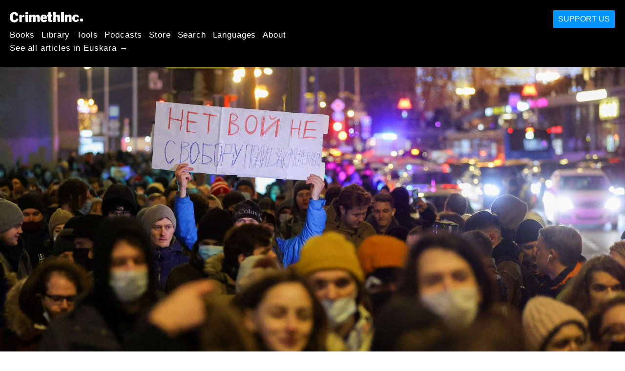

--- FILE ---
content_type: text/html; charset=utf-8
request_url: https://eu.crimethinc.com/2022/03/04/a-primavera-esta-chegando-tome-as-ruas-contra-a-guerra-um-chamado-da-russia-para-manifestacoes-contra-a-invasao-da-ucrania
body_size: 11126
content:
<!DOCTYPE html>
<html dir="ltr" lang="pt" class="media-mode" prefix="og: http://ogp.me/ns#">
  <head>
    
  <!--
    ********************************************************************************************************
    I support your decision, I believe in change and hope you find just what it is that you are looking for.
    ********************************************************************************************************
  -->

<title>CrimethInc. :  A primavera Está Chegando: Tome as Ruas Contra a Guerra :  Um chamado da Rússia para manifestações contra a invasão da Ucrânia</title>
<meta charset="utf-8">
<meta http-equiv="X-UA-Compatible" content="IE=edge">
<meta name="viewport" content="width=device-width, initial-scale=1, shrink-to-fit=no">

<link rel="pgpkey" type="application/pgp-keys" href="/key.pub">

<meta name="csrf-param" content="authenticity_token" />
<meta name="csrf-token" content="LxdKVGIpY3yf5om1Y6IskyUO2yKNkqizcUDdtRoCTapT3FglOfgPKryvQxvouCxaApM2K14EqFiU5xPJDcYy_g" />

<!-- Search engines should use our meta tags for link previews -->
<meta name="robots" content="noydir">
<meta name="robots" content="noodp">

<!-- Chrome, Firefox OS and Opera -->
<meta name="theme-color" content="#000000">
<!-- Safari -->
<meta name="apple-mobile-web-app-status-bar-style" content="black">

<!-- General meta tags -->
<meta name="robots" content="index,follow">
<meta name="application-name" content="CrimethInc. :  A primavera Está Chegando: Tome as Ruas Contra a Guerra :  Um chamado da Rússia para manifestações contra a invasão da Ucrânia">
<meta name="description" content="Chamado para ações globais na Rússia contra a invasão na Ucrânia.">
<meta name="generator" content="CrimethInc. Internet Rube Goldberg Machine 3000">
<meta name="author" content="CrimethInc. Ex-Workers Collective">

<!-- Google Site Verification for WebMaster tools -->
<!-- <meta name="google-site-verification" content="" /> -->

<!-- Social media support: Twitter Cards and Facebook (Open Graph) -->
<meta name="twitter:dnt" content="on">
<meta name="twitter:card" content="summary_large_image">
<meta name="twitter:site" content="@crimethinc">
<meta name="twitter:site:id" content="14884161">
<meta name="twitter:creator" content="@crimethinc">
<meta name="twitter:creator:id" content="14884161">
<meta name="twitter:url" content="https://eu.crimethinc.com/2022/03/04/a-primavera-esta-chegando-tome-as-ruas-contra-a-guerra-um-chamado-da-russia-para-manifestacoes-contra-a-invasao-da-ucrania" property="og:url">
<meta name="twitter:title" content=" A primavera Está Chegando: Tome as Ruas Contra a Guerra" property="og:title">
<meta name="twitter:description" content="Chamado para ações globais na Rússia contra a invasão na Ucrânia." property="og:description">
<meta name="twitter:image" content="https://cdn.crimethinc.com/assets/articles/2022/03/04/header1.jpg" property="og:image">
<meta property="og:site_name" content="CrimethInc.">
<meta property="og:type" content="article">

<!-- Feeds: RSS/Atom and JSON Feed -->
  <link rel="alternate" type="application/atom+xml" title="CrimethInc. :  A primavera Está Chegando: Tome as Ruas Contra a Guerra :  Um chamado da Rússia para manifestações contra a invasão da Ucrânia" href="https://eu.crimethinc.com/feed" />
  <link rel="alternate" type="application/json" title="CrimethInc. :  A primavera Está Chegando: Tome as Ruas Contra a Guerra :  Um chamado da Rússia para manifestações contra a invasão da Ucrânia" href="https://eu.crimethinc.com/feed.json" />

<!-- Canonical URLs -->

<!-- BIO -->
<link rel="me" href="mailto:help@crimethinc.com">
<link rel="author" href="/about" title="About CrimethInc.">

<!-- Site search -->
<link rel="search" type="application/opensearchdescription+xml" href="https://crimethinc.com/opensearch.xml" title="CrimethInc.">

<!-- Sitemap -->
<link rel="home" href="https://crimethinc.com">
<link rel="index" href="https://crimethinc.com/sitemap">

<!-- Browser hints -->
<link rel="dns-prefetch" href="https://assets.crimethinc.com">
<link rel="dns-prefetch" href="https://cdn.crimethinc.com">

  <!-- Fav and touch icons -->
  <link rel="shortcut icon" href="/favicon.ico" type="image/x-icon">
  <link rel="apple-touch-icon icon" href="/apple-touch-icon.png" sizes="180x180" type="image/png">
  <link rel="mask-icon" href="/logo.svg" sizes="any" color="#000000">

  <!-- Windows, IE and Edge -->
  <meta name="msapplication-TileImage" content="/assets/icons/icon-144x144-db990e10839d96d73fbea65084220a931c26303c71b51116e28a827459340b8e.png">
  <meta name="msapplication-TileColor" content="#000000">

  <meta name="msapplication-square70x70logo" content="/assets/icons/icon-150x150-0a640ae0ca69985cea7af37103321d66c4ec512fd14aebb15805c176730611f8.png">
  <meta name="msapplication-square150x150logo" content="/assets/icons/icon-70x70-09272eec03e5a3309fe3d4a6a612dc4a96b64ee3decbcad924e02c28ded9484e.png">
  <meta name="msapplication-wide310x150logo" content="/assets/icons/icon-310x150-9e4aeec27d6e1ffcc8758850e71675f8df9e0304a4f33d47e581beb45220e346.png">
  <meta name="msapplication-square310x310logo" content="/assets/icons/icon-310x310-1729fce0f599a470d45d5eb77482b256c417fc51b6590a5e669bea23437e27c4.png">

  <!-- Icons and stuff for more browsers via manifest.json -->
  <link rel="manifest" href="/manifest.json">


<!-- CSS -->
<link rel="stylesheet" href="/assets/2017-2b8abba6d8a2e79ddf40543b1b6fd3362a3b076d312340bc7b53607b0808a288.css" media="all" />

<style>

</style>





    

  </head>

  <body id="article">
    
    
    <header class="site-header" id="header">

  <span class="header-logo"><a href="/">CrimethInc.</a></span>

  <nav>
    <ul class="primary-navigation">
      <li class="nav-link"><a href="/books">Books</a></li>
      <li class="nav-link"><a href="/library">Library</a></li>
      <li class="nav-link"><a href="/tools">Tools</a></li>
      <li class="nav-link"><a href="/podcasts">Podcasts</a></li>
      <li class="nav-link"><a href="/store">Store</a></li>
      <li class="nav-link"><a href="/search">Search</a></li>
      <li class="nav-link"><a href="/languages">Languages</a></li>
      <li class="nav-link"><a href="/about">About</a></li>
    </ul>

      <ul>
        <li class="nav-link"><a href="/languages/euskara">See all articles in Euskara →</a></li>
      </ul>
  </nav>

  <a class="button" href="/support">Support Us</a>
</header>



    <main>
      

  <article id="article--a-primavera-esta-chegando-tome-as-ruas-contra-a-guerra-um-chamado-da-russia-para-manifestacoes-contra-a-invasao-da-ucrania" class="h-entry" data-id="2855" data-published-at="1770016299">
    <header>
        <div class="article-image">
    <img class="u-photo" alt="" src="https://cdn.crimethinc.com/assets/articles/2022/03/04/header1.jpg" />
  </div>


      <div class="meta">
        <div class="p-name ">
  

    <h1 class="p-x-title" id="a-primavera-esta-chegando-tome-as-ruas-contra-a-guerra-um-chamado-da-russia-para-manifestacoes-contra-a-invasao-da-ucrania">
       A primavera Está Chegando: Tome as Ruas Contra a Guerra
    </h1>

      <span class="screen-reader-only visually-hidden sr-only"> : </span>

      <h2 class="p-x-subtitle">
         Um chamado da Rússia para manifestações contra a invasão da Ucrânia
      </h2>

  
</div>

        

<time class="dt-published" datetime="2022-03-04">
    2022-03-04
</time>


          <div class="categories">
    <b class="badge">Categories:</b>

    <ul>
        <li><img class="icon-image" src="/assets/library/tags-5937defc0b5300a28e526975987497758ed02ac77cb9ec9ce47af63b04d525cd.png" /></li>
        <li><a rel="tag" class="p-category" href="/categories/calling-all-anarchists">Calling All Anarchists</a></li>
        <li><a rel="tag" class="p-category" href="/categories/current-events">Current Events</a></li>
    </ul>
  </div>

          <div class="localizations">
    <b class="badge">Localizations:</b>

    <ul>
        <li><img class="icon-image" src="/assets/library/localizations-f03e56af8212d33cb5dcac243cbe395c90e3fe18169f175008f1a829ebb9491d.png" /></li>
        <li><a href="/2022/03/04/der-fruhling-kommt-geht-auf-die-strasse-gegen-den-krieg-ein-aufruf-aus-russland-zu-demonstrationen-gegen-die-invasion-der-ukraine">Deutsch</a></li>
        <li><a href="/2022/03/04/spring-is-coming-take-to-the-streets-against-the-war-a-call-from-russia-for-demonstrations-against-the-invasion-of-ukraine">English</a></li>
        <li><a href="/2022/03/04/la-primavera-se-acerca-sal-a-las-calles-contra-la-guerra-un-llamado-desde-rusia-a-manifestarse-contra-la-invasion-de-ucrania">Español</a></li>
        <li><a href="/2022/03/04/le-printemps-arrive-prenons-la-rue-contre-la-guerre-appel-a-des-manifestions-en-russie-contre-linvasion-de-lukraine">Français</a></li>
        <li><a href="/2022/03/04/sta-arrivando-la-primavera-scendi-in-strada-contro-la-guerra-appello-in-russia-per-fare-dimostrazioni-contro-linvasione-dellucraina">Italiano</a></li>
        <li><a href="/2022/03/04/nastupaiet-viesna-vykhoditie-na-ulitsy-protiv-voiny-a-call-from-russia-to-demonstrate-against-the-invasion-of-ukraine">Русский</a></li>
    </ul>
  </div>

      </div>

      
    </header>

    <div class="e-content">
      <p>O seguinte chamado à ação apareceu originalmente em russo no <a href="https://avtonom.org/news/nastupaet-vesna-vyhodite-na-ulicy-protiv-voyny">avtonom.org</a>, a plataforma que surgiu da rede anarquista atuando em toda a Rússia, Autonomous Action.</p>

<p>Nossos colegas russos relatam que, sob uma nova lei introduzida esta semana, aqueles que forem considerados culpados de espalhar desinformação sobre a invasão da Ucrânia podem ser condenados a anos na prisão. Isso aparentemente inclui aqueles que simplesmente se referem à invasão como uma “guerra”, ao invés de uma “operação especial”, como o governo de Putin tem insistido em fazer. Nesse contexto, os manifestantes mostram uma enorme coragem ao sair às ruas.</p>

<p>O próximo dia de protesto em massa está marcado para este domingo, 6 de março. Esperamos que os esforços deles sejam ecoados por manifestantes em todo o mundo, pressionando de todas as direções o governo russo, a classe capitalista global, os especuladores que lucram com o militarismo e todos as outras forças que estão incitando a invasão.</p>

<p>Para apoiar os presos políticos na Rússia, faça uma doação para a Cruz Negra Anarquista em Moscou <a href="https://wiki.avtonom.org/en/index.php/Donate">aqui</a>. Para apoiar anarquistas na Ucrânia, doe <a href="https://www.paypal.com/donate/?hosted_button_id=Q2K9RMBVVJMN4">aqui</a> ou <a href="https://operation-solidarity.org/">aqui</a>. Existe também uma <a href="https://linktr.ee/operation.solidarity">estrutura de solidariedade</a> para apoiar os refugiados que fogem da Ucrânia.</p>

<figure class="">
<img src="https://cdn.crimethinc.com/assets/articles/2022/03/04/5.jpg" />   <figcaption>
    <p>Os principais apoiadores da ordem hegemônica na Rússia hoje.</p>
  </figcaption>
</figure>

<figure class="">
<img src="https://cdn.crimethinc.com/assets/articles/2022/03/04/6.jpg" />   <figcaption>
    <p>Manifestantes contra a guerra em São Petesburgo, na Rússia.</p>
  </figcaption>
</figure>

<hr />

<h1 id="a-primavera-esta-chegando-tome-as-ruas-contra-a-guerra">A Primavera Está Chegando: Tome as Ruas Contra a Guerra</h1>

<p>O exército russo invadiu a Ucrânia. Putin perdeu o juízo e seu exército está bombardeando cidades, atirando em civis e matando crianças. Mais de um milhão de pessoas fugiram do país para escapar dos “libertadores” de Putin.</p>

<p>Nos recusamos a nos submeter à censura militar russa. Dizemos aberta e claramente: isto é guerra. Esta é uma guerra de conquista e o exército russo está fazendo isso. Com armas nas mãos, os ucranianos estão se defendendo com sucesso dos invasores, mas nós, que estamos dentro da Rússia, não podemos ficar de fora desses eventos. Devemos mostrar uns aos outros e ao mundo que somos contra esta guerra, que apenas Putin e sua gangue precisam dela. Ser contra a guerra é um antifascismo real neste momento.</p>

<p><strong>Dia 6 de março, domingo, é o dia geral das ações antiguerra na Rússia. Tome a praça central da sua cidade! Um dos pontos de encontro em Moscou é a Praça das estações de trem às 15h. Há também encontros às 19:00 e em outros horários. Decidam e se organizem por si mesmos, juntem-se aos seus amigos. O importante é sair para as ruas.</strong></p>

<p>As autoridades russas estão em pânico agora. Eles perceberam que estão perdendo esta guerra. É por isso que eles histericamente ameaçam os manifestantes antiguerra — com expulsão, ou demissão, ou com recrutamento imediato para o exército, ou com prisão. Não tenha medo deles. Ucranianos em suas cidades saem às ruas sem nada nas mãos para protestar contra os invasores. Eles estão contra soldados com rifles, contra tanques. Como ter medo da máquina enferrujada da polícia russa?</p>

<p>Exigimos um fim imediato para a guerra. Exigimos a retirada imediata e incondicional das tropas russas da Ucrânia. Esta é a principal condição para qualquer ação futura: a agressão da Federação Russa deve parar. Devemos parar o massacre das pessoas. Sim, Putin não nos perguntou quando planejou a invasão — mas não o impedimos a tempo. Portanto, é importante fazê-lo pelo menos agora.</p>

<p>Claro, nosso principal objetivo agora é parar a guerra na Ucrânia. Mas também temos que lutar pelo futuro da Rússia. Não há muito tempo para este ditador enlouquecido. Sua pequena guerra vitoriosa não saiu conforme o planejado e agora sua remoção é apenas uma questão de tempo e meios concretos. Mas o que acontece a seguir, depois de Putin?</p>

<p>As terras da “Federação Russa” estão agora em uma encruzilhada histórica. O colapso do regime de Putin pode desencadear o processo de libertação. Claro, eles não levarão a ideais anarquistas imediatamente — mas pelo menos a Rússia não estará mais em guerra com o resto do mundo e com sua própria população. Nessa onda de mudanças, haverá oportunidades para mudanças sérias no sistema político em direção a uma maior descentralização — por exemplo, <a href="https://avtonom.org/news/nasha-alternativa-putinu-otmena-posta-prezidenta">a abolição completa da presidência e a transição para uma república parlamentar, da qual falamos há muito tempo</a>.</p>

<p>No entanto, há outra possibilidade para “o que vem a seguir” depois de Putin: o regime se transformando em um estágio de pupa, em um regime ainda mais autoritário — o fechamento completo de todas as fronteiras e a cessar de contatos internacionais. Bloquear metade da Internet na Rússia esta noite é apenas o primeiro sinal. Não haverá mais forças para guerras agressivas, mas isso não facilitará as coisas para a população: eles se encontrarão em um estado que lembra a Coreia do Norte. E não há absolutamente nenhum movimento anarquista na Coreia do Norte. Nenhum.</p>

<figure class="portrait">
<img src="https://cdn.crimethinc.com/assets/articles/2022/03/04/4.jpg" />   <figcaption>
    <p>O rosto do futuro da Rússia, bem como do presente? Ele continua a ser visto.</p>
  </figcaption>
</figure>

<p>Agora, nos próximos dias e semanas, todos nós temos uma janela de oportunidade única. O regime autoritário de Putin cometeu um erro fatal e está cambaleando. Se o psicopata do Kremlin não apertar o botão nuclear, ele não viverá muito. E agora tudo depende de nós, da população da Rússia. Se permanecermos em silêncio, a pauta será rapidamente sequestrada por isolacionistas e conservadores, que são a maioria nos níveis superiores do poder. Mas se formos ativos, venceremos. Um leviatã enferrujado só precisa ser empurrado e irá se desfazer em pó.</p>

<p>Vá às ruas no dia 6 de março. Se não puder ir no dia 6 de março, vá em outros dias. Se não puder sair de maneira alguma, proteste contra a guerra de outras maneiras: distribua folhetos e <a href="https://avtonom.org/news/makety-antivoennyh-listovok-dlya-raskleyki-i-razdachi">posters</a>, escreva “não a guerra” em máscaras médicas, pendure faixas nas varandas. Por fim, converse com as pessoas. Isso agora é mais importante do que os estudos, mais importante do que o trabalho, mais importante do que qualquer outra coisa no mundo. Agora o destino não só da Ucrânia, mas também da Rússia está sendo decidido. Nosso futuro está sendo determinado — e somente nós seremos responsáveis ​​pelo que ele será.</p>

<p>*O inverno está acabando. A primavera está vindo.**</p>

<p>—<a href="https://avtonom.org/news/nastupaet-vesna-vyhodite-na-ulicy-protiv-voyny">Autonomous Action</a></p>

<figure class="portrait">
<img src="https://cdn.crimethinc.com/assets/articles/2022/03/04/1.jpg" />   <figcaption>
    <p>Adesivo com “guerra não” na Rússia.</p>
  </figcaption>
</figure>

<figure class="portrait">
<img src="https://cdn.crimethinc.com/assets/articles/2022/03/04/2.jpg" />
</figure>

<figure class="portrait">
<img src="https://cdn.crimethinc.com/assets/articles/2022/03/04/3.jpg" />   <figcaption>
    <p>Adesivo com “guerra não” em um mapa urbano na Rússia.</p>
  </figcaption>
</figure>

<figure class="portrait">
<img src="https://cdn.crimethinc.com/assets/articles/2022/03/04/7.jpg" />   <figcaption>
    <p>Um cartaz preso em uma mochila por meio de broches encantadores, pertencente a um manifestante antiguerra russo.</p>
  </figcaption>
</figure>



      
    </div>

    <footer>
        <div class="social">
    <h2 class="share-btns-heading">Share this article</h2>

    <ul class="social-links"><li class="social-link"><a class="link-domain-email" target="_blank" rel="noopener" href="mailto:?subject=CrimethInc.—  A primavera Está Chegando: Tome as Ruas Contra a Guerra :  Um chamado da Rússia para manifestações contra a invasão da Ucrânia&amp;body= A primavera Está Chegando: Tome as Ruas Contra a Guerra :  Um chamado da Rússia para manifestações contra a invasão da Ucrânia https%3A%2F%2Fuk.crimethinc.com%2F2022%2F03%2F04%2Fa-primavera-esta-chegando-tome-as-ruas-contra-a-guerra-um-chamado-da-russia-para-manifestacoes-contra-a-invasao-da-ucrania">Share on Email</a></li><li class="social-link"><a class="link-domain-bluesky" target="_blank" rel="noopener" href="https://bsky.app/intent/compose?text= A primavera Está Chegando: Tome as Ruas Contra a Guerra :  Um chamado da Rússia para manifestações contra a invasão da Ucrânia https%3A%2F%2Fuk.crimethinc.com%2F2022%2F03%2F04%2Fa-primavera-esta-chegando-tome-as-ruas-contra-a-guerra-um-chamado-da-russia-para-manifestacoes-contra-a-invasao-da-ucrania — @crimethinc.com ">Share on Bluesky</a></li><li class="social-link"><a class="link-domain-mastodon" target="_blank" rel="noopener" href="http://mastodon.social/share?text= A primavera Está Chegando: Tome as Ruas Contra a Guerra :  Um chamado da Rússia para manifestações contra a invasão da Ucrânia https%3A%2F%2Fuk.crimethinc.com%2F2022%2F03%2F04%2Fa-primavera-esta-chegando-tome-as-ruas-contra-a-guerra-um-chamado-da-russia-para-manifestacoes-contra-a-invasao-da-ucrania">Share on Mastodon</a></li><li class="social-link"><a class="link-domain-threads" target="_blank" rel="noopener" href="https://threads.net/intent/post?text= A primavera Está Chegando: Tome as Ruas Contra a Guerra :  Um chamado da Rússia para manifestações contra a invasão da Ucrânia https%3A%2F%2Fuk.crimethinc.com%2F2022%2F03%2F04%2Fa-primavera-esta-chegando-tome-as-ruas-contra-a-guerra-um-chamado-da-russia-para-manifestacoes-contra-a-invasao-da-ucrania — @crimethincredux">Share on Threads</a></li><li class="social-link"><a class="link-domain-facebook" target="_blank" rel="noopener" href="https://www.facebook.com/sharer?u=https%3A%2F%2Fuk.crimethinc.com%2F2022%2F03%2F04%2Fa-primavera-esta-chegando-tome-as-ruas-contra-a-guerra-um-chamado-da-russia-para-manifestacoes-contra-a-invasao-da-ucrania">Share on Facebook</a></li><li class="social-link"><a class="link-domain-tumblr" target="_blank" rel="noopener" href="http://tumblr.com/widgets/share/tool?canonicalUrl=https://uk.crimethinc.com/2022/03/04/a-primavera-esta-chegando-tome-as-ruas-contra-a-guerra-um-chamado-da-russia-para-manifestacoes-contra-a-invasao-da-ucrania&amp;amp;caption=%20A%20primavera%20Est%C3%A1%20Chegando%3A%20Tome%20as%20Ruas%20Contra%20a%20Guerra&amp;amp;content=https://cdn.crimethinc.com/assets/articles/2022/03/04/header1.jpg">Share on Tumblr</a></li></ul>
  </div>

        <div class="categories">
    <b class="badge">Categories:</b>

    <ul>
        <li><img class="icon-image" src="/assets/library/tags-5937defc0b5300a28e526975987497758ed02ac77cb9ec9ce47af63b04d525cd.png" /></li>
        <li><a rel="tag" class="p-category" href="/categories/calling-all-anarchists">Calling All Anarchists</a></li>
        <li><a rel="tag" class="p-category" href="/categories/current-events">Current Events</a></li>
    </ul>
  </div>

        <div class="tags">
    <b class="badge">Tags:</b>

    <ul>
        <li><a rel="tag" class="p-category" href="/tags/russia">Russia</a></li>
        <li><a rel="tag" class="p-category" href="/tags/ukraine">Ukraine</a></li>
        <li><a rel="tag" class="p-category" href="/tags/fascism">fascism</a></li>
        <li><a rel="tag" class="p-category" href="/tags/war">war</a></li>
        <li><a rel="tag" class="p-category" href="/tags/anti-war">anti-war</a></li>
        <li><a rel="tag" class="p-category" href="/tags/anti-fascism">anti-fascism</a></li>
        <li><a rel="tag" class="p-category" href="/tags/call-to-action">call to action</a></li>
    </ul>
  </div>


      <div>
        <ul class="pagination">
            <li class="page">
              <a href="/2022/03/04/spring-is-coming-take-to-the-streets-against-the-war-a-call-from-russia-for-demonstrations-against-the-invasion-of-ukraine">&lsaquo; Previous: Spring Is Coming: Take to the Streets against the War</a>
            </li>

            <li class="page">
              <a href="/2022/03/04/la-primavera-se-acerca-sal-a-las-calles-contra-la-guerra-un-llamado-desde-rusia-a-manifestarse-contra-la-invasion-de-ucrania">La primavera se acerca: Sal a las calles contra la guerra: Next &rsaquo;</a>
            </li>
        </ul>
      </div>
    </footer>

      <div class="related-articles">
    <h1 class="related-articles-heading">Related Articles</h1>

      <div class="related-articles-category">
        <h2 class="related-articles-category-heading"><a href="/categories/calling-all-anarchists">Calling All Anarchists</a></h2>

        <div class="row">

              <div class="related-article column column-one-third">

              <a href="/2026/01/02/to-struggle-is-to-remember-january-18-day-of-the-forest-defender"><img class="related-article-image" alt="" src="https://cdn.crimethinc.com/assets/articles/2026/01/01/header.jpg" /></a>

            <header class="article-titles">
              <h2 class="p-x-title"><a href="/2026/01/02/to-struggle-is-to-remember-january-18-day-of-the-forest-defender"><p>To Struggle Is to Remember</p>
</a></h2>

                <h3 class="p-x-subtitle"><a href="/2026/01/02/to-struggle-is-to-remember-january-18-day-of-the-forest-defender"><p>January 18: Day of the Forest Defender</p>
</a></h3>
            </header>
            </div>

              <div class="related-article column column-one-third">

              <a href="/2025/10/09/no-kings-no-masters-a-call-for-anti-authoritarian-blocs-at-the-october-18-no-kings-demonstrations"><img class="related-article-image" alt="" src="https://cdn.crimethinc.com/assets/articles/2025/10/09/header.jpg" /></a>

            <header class="article-titles">
              <h2 class="p-x-title"><a href="/2025/10/09/no-kings-no-masters-a-call-for-anti-authoritarian-blocs-at-the-october-18-no-kings-demonstrations"><p>No Kings, No Masters</p>
</a></h2>

                <h3 class="p-x-subtitle"><a href="/2025/10/09/no-kings-no-masters-a-call-for-anti-authoritarian-blocs-at-the-october-18-no-kings-demonstrations"><p>A Call for Anti-Authoritarian Blocs at the October 18 “No Kings” Demonstrations</p>
</a></h3>
            </header>
            </div>

              <div class="related-article column column-one-third third-related-article">

              <a href="/2025/04/14/retailiation-robin-hood-in-the-workplace-steal-something-from-work-day-2025"><img class="related-article-image" alt="" src="https://cdn.crimethinc.com/assets/articles/2025/04/14/header.jpg" /></a>

            <header class="article-titles">
              <h2 class="p-x-title"><a href="/2025/04/14/retailiation-robin-hood-in-the-workplace-steal-something-from-work-day-2025"><p>Retailiation: Robin Hood in the Workplace</p>
</a></h2>

                <h3 class="p-x-subtitle"><a href="/2025/04/14/retailiation-robin-hood-in-the-workplace-steal-something-from-work-day-2025"><p>Steal Something from Work Day 2025</p>
</a></h3>
            </header>
            </div>
          </div>
        </div>
      <div class="related-articles-category">
        <h2 class="related-articles-category-heading"><a href="/categories/current-events">Current Events</a></h2>

        <div class="row">

              <div class="related-article column column-one-third">

              <a href="/2026/02/01/crowd-control-appeasement-vanguardism-and-the-general-strike-an-analysis-from-the-twin-cities"><img class="related-article-image" alt="" src="https://cdn.crimethinc.com/assets/articles/2026/02/01/header.jpg" /></a>

            <header class="article-titles">
              <h2 class="p-x-title"><a href="/2026/02/01/crowd-control-appeasement-vanguardism-and-the-general-strike-an-analysis-from-the-twin-cities"><p>Crowd Control: Appeasement, Vanguardism, and the General Strike</p>
</a></h2>

                <h3 class="p-x-subtitle"><a href="/2026/02/01/crowd-control-appeasement-vanguardism-and-the-general-strike-an-analysis-from-the-twin-cities"><p>An Analysis from the Twin Cities</p>
</a></h3>
            </header>
            </div>

              <div class="related-article column column-one-third">

              <a href="/2026/01/29/crossing-the-line-it-really-is-safer-in-the-front-surrounding-the-portland-ice-facility"><img class="related-article-image" alt="" src="https://cdn.crimethinc.com/assets/articles/2026/01/29/header.jpg" /></a>

            <header class="article-titles">
              <h2 class="p-x-title"><a href="/2026/01/29/crossing-the-line-it-really-is-safer-in-the-front-surrounding-the-portland-ice-facility"><p>Crossing the Line: It Really Is Safer in the Front</p>
</a></h2>

                <h3 class="p-x-subtitle"><a href="/2026/01/29/crossing-the-line-it-really-is-safer-in-the-front-surrounding-the-portland-ice-facility"><p>Surrounding the Portland ICE Facility</p>
</a></h3>
            </header>
            </div>

              <div class="related-article column column-one-third third-related-article">

              <a href="/2026/01/27/the-noise-demonstrations-keeping-ice-agents-awake-at-their-hotels-a-model-from-the-twin-cities"><img class="related-article-image" alt="" src="https://cdn.crimethinc.com/assets/articles/2026/01/27/header.jpg" /></a>

            <header class="article-titles">
              <h2 class="p-x-title"><a href="/2026/01/27/the-noise-demonstrations-keeping-ice-agents-awake-at-their-hotels-a-model-from-the-twin-cities"><p>The Noise Demonstrations Keeping ICE Agents Awake at Their Hotels</p>
</a></h2>

                <h3 class="p-x-subtitle"><a href="/2026/01/27/the-noise-demonstrations-keeping-ice-agents-awake-at-their-hotels-a-model-from-the-twin-cities"><p>A Model from the Twin Cities</p>
</a></h3>
            </header>
            </div>
          </div>
        </div>

    </div>
  </div><!-- .related-articles -->

</article>

    </main>

    <footer id="site-footer">
  <div class="footer-sections">
    <nav class="footer-section footer-section-nav">
  <div class="footer-section-container">

    <h1>Site Map</h1>

    <dl>
      <dt class="nav-label nav-label-articles">
        <a href="/library">Articles</a>
        <b><a href="/feed">RSS</a></b>
      </dt>
      <dd>
          <a href="/categories/arts">Arts</a>
          <a href="/categories/adventure">Adventure</a>
          <a href="/categories/analysis">Analysis</a>
          <a href="/categories/current-events">Current Events</a>
          <a href="/categories/history">History</a>
          <a href="/categories/how-to">How To</a>
          <a href="/categories/news">News</a>
          <a href="/categories/technology">Technology</a>
          <a href="/categories/a-demonstrators-guide">A Demonstrator’s Guide</a>
      </dd>

      <dt class="nav-label nav-label-articles">
        <a href="/tools">Tools</a>
      </dt>
      <dd>
          <a href="/zines">Zines</a>
          <a href="/journals">Journals</a>
          <a href="/posters">Posters</a>
          <a href="/stickers">Stickers</a>
          <a href="/videos">Videos</a>
          <a href="/music">Music</a>
          <a href="/logos">Logos</a>
          <a href="/tce">To Change Everything</a>
          <a href="/steal-something-from-work-day">Steal Something from Work Day</a>
      </dd>

      <dt class="nav-label nav-label-books"><a href="/books">Books</a></dt>
      <dd>
          <a href="/books/from-democracy-to-freedom">From Democracy to Freedom</a>
          <a href="/books/contradictionary">Contradictionary</a>
          <a href="/books/work">Work</a>
          <a href="/books/expect-resistance">Expect Resistance</a>
          <a href="/books/recipes-for-disaster">Recipes for Disaster</a>
          <a href="/books/days-of-war-nights-of-love">Days of War Nights of Love</a>
          <a href="/books/no-wall-they-can-build">No Wall They Can Build</a>
          <a href="/books/off-the-map">Off the Map</a>
      </dd>

      <dt class="nav-label nav-label-podcast">
        <a href="/podcasts">Podcast</a>
        <b><a href="/podcast/feed">RSS</a></b>
      </dt>
      <dd>
          <a href="/podcasts/the-ex-worker">The Ex-Worker</a>
          <a href="/podcasts/no-wall-they-can-build">No Wall They can Build</a>
          <a href="/podcasts/the-hotwire">The Hotwire</a>
      </dd>

      <dt class="nav-label nav-label-store"><a href="/store">Store</a></dt>
      <dd>
        <a href="/store">Books, Posters, Stickers, and more…</a>
      </dd>

      <dt class="nav-label nav-label-languages" id="languages"><a href="/languages">Languages</a></dt>
      <dd>
          <a href="/languages/english">English</a>
          <a href="/languages/espa%C3%B1ol">Español</a>
          <a href="/languages/italiano">Italiano</a>
          <a href="/languages/deutsch">Deutsch</a>
          <a href="/languages/fran%C3%A7ais">Français</a>
          <a href="/languages/portugu%C3%AAs-brasileiro">Português Brasileiro</a>
          <a href="/languages/%D1%80%D1%83%D1%81%D1%81%D0%BA%D0%B8%D0%B9">Русский</a>
          <a href="/languages/polski">Polski</a>
          <a href="/languages/suomi">Suomi</a>
          <a href="/languages/%CE%B5%CE%BB%CE%BB%CE%B7%CE%BD%CE%B9%CE%BA%CE%AC">Ελληνικά</a>
          <a href="/languages/%D0%B1%D1%8A%D0%BB%D0%B3%D0%B0%D1%80%D1%81%D0%BA%D0%B8">Български</a>
          <a href="/languages/%E6%97%A5%E6%9C%AC%E8%AA%9E">日本語</a>
          <a href="/languages/bahasa-indonesia">Bahasa Indonesia</a>
          <a href="/languages/%E4%B8%AD%E6%96%87">中文</a>
          <a href="/languages/%C4%8De%C5%A1tina">čeština</a>
          <a href="/languages/magyar">Magyar</a>
          <a href="/languages/t%C3%BCrk%C3%A7e">Türkçe</a>
          <a href="/languages/%D9%81%D8%A7%D8%B1%D8%B3%DB%8C">فارسی</a>
          <a href="/languages/nederlands">Nederlands</a>
          <a href="/languages/euskara">Euskara</a>
          <a href="/languages/srpskohrvatski">Srpskohrvatski</a>
          <a href="/languages/%ED%95%9C%EA%B5%AD%EC%96%B4">한국어</a>
          <a href="/languages/rom%C3%A2n%C4%83">Română</a>
          <a href="/languages/%D8%A7%D9%8E%D9%84%D9%92%D8%B9%D9%8E%D8%B1%D9%8E%D8%A8%D9%90%D9%8A%D9%8E%D9%91%D8%A9%D9%8F%E2%80%8E">اَلْعَرَبِيَّةُ‎</a>
          <a href="/languages/%E0%A6%AC%E0%A6%BE%E0%A6%82%E0%A6%B2%E0%A6%BE">বাংলা</a>
          <a href="/languages/svenska">Svenska</a>
          <a href="/languages/dansk">Dansk</a>
          <a href="/languages/%D7%A2%D6%B4%D7%91%D6%B0%D7%A8%D6%B4%D7%99%D7%AA">עִבְרִית</a>
          <a href="/languages/%E0%B8%A0%E0%B8%B2%E0%B8%A9%E0%B8%B2%E0%B9%84%E0%B8%97%E0%B8%A2">ภาษาไทย</a>
          <a href="/languages/%D1%83%D0%BA%D1%80%D0%B0%D1%97%D0%BD%D1%81%D1%8C%D0%BA%D0%B0-%D0%BC%D0%BE%D0%B2%D0%B0">українська мова</a>
          <a href="/languages/ti%E1%BA%BFng-vi%E1%BB%87t">Tiếng Việt</a>
          <a href="/languages/catal%C3%A0">Català</a>
          <a href="/languages/%DE%8B%DE%A8%DE%88%DE%AC%DE%80%DE%A8">ދިވެހި</a>
          <a href="/languages/gallego">Gallego</a>
          <a href="/languages/kurmanc%C3%AE">Kurmancî</a>
          <a href="/languages/norsk">Norsk</a>
          <a href="/languages/%E1%9C%8F%E1%9C%92%E1%9C%83%E1%9C%85%E1%9C%94-%E1%9C%86%E1%9C%84%E1%9C%8E%E1%9C%93%E1%9C%84%E1%9C%94">ᜏᜒᜃᜅ᜔ ᜆᜄᜎᜓᜄ᜔</a>
      </dd>
    </dl>
  </div>
</nav>

    <div class="footer-section footer-section-about">
  <div class="footer-section-container">

    <div class="about-us">
      <h1 class="about-us-heading">About CrimethInc.</h1>

      <div class="about-us-description">
        <p>CrimethInc. is a rebel alliance—a decentralized network pledged to anonymous collective action—a breakout from the prisons of our age. We strive to reinvent our lives and our world according to the principles of self-determination and mutual aid.</p>

<p>We believe that you should be free to dispose of your limitless potential on your own terms: that no government, market, or ideology should be able to dictate what your life can be. If you agree, <em>let’s do something about it.</em></p>

      </div>

      <p class="about-us-link">
        <a href="/about">More about CrimethInc. →</a>
      </p>
    </div>

    <div class="first-time">
      <div class="first-time-description">
        <p>Is this your first time hearing about CrimethInc.?</p>

      </div>

      <p class="first-time-link">
        <a href="/start">Start here. →</a>
      </p>
    </div>

    <!--
    <div class="support-site">
      <a class="support-site button" href="/support">Support this site</a>
    </div>
    -->

  </div>
</div>

    <div class="footer-section footer-section-contact">
  <div class="footer-section-container">

    <div id="subscribe" class="newsletter-signup">
  <div id="mc_embed_signup"><!-- Begin MailChimp Signup Form -->

    <h1 class="newsletter-signup-label">Email Updates</h1>
    <div class="newsletter-signup-description"><p>Sign up here to receive regular email updates. <em>(Processed by Mailchimp.)</em></p>
</div>

    <form id="mc-embedded-subscribe-form" class="newsletter-signup-form validate" action="//crimethinc.us2.list-manage.com/subscribe/post?u=cb48383602b7373f496e9ba33&amp;amp;id=344714b249" accept-charset="UTF-8" method="post"><input type="hidden" name="authenticity_token" value="ujac3Uie9hTacw8QoRzn93BecgYmzaAU2Raa1VHijONIFwHG5I4DlUbtZzHO-aIvxiCPiFMQbnwsPsVtAgmCuA" autocomplete="off" />
        <div class="mc-field-group">
          <label class="screen-reader-only form-label" for="mce-EMAIL">What’s your email address?</label>
          <input name="EMAIL" id="mce-EMAIL" placeholder="What’s your email address?" class="simple-field" type="email" />
        </div>

        <div class="mc-field-group">
          <label class="screen-reader-only form-label" for="mce-MMERGE3">You want a lot of emails? Or a little?</label>

          <select name="MMERGE3" class="required" id="mce-MMERGE3">
            <option value="Every little thing. (Many emails)">Every little thing. (Many emails)</option>
            <option value="Just the big stuff! (Fewer emails)">Just the big stuff! (Fewer emails)</option>
          </select>
        </div>

        <div id="mce-responses" class="clear screen-reader-only">
          <div class="response" id="mce-error-response">  </div>
          <div class="response" id="mce-success-response"></div>
        </div>

        <button name="subscribe" type="submit" id="mc-embedded-subscribe">Sign Up</button>

        <!-- real people should not fill this in and expect good things - do not remove this or risk form bot signups-->
        <div id="a-thing-with-an-id" style="position: absolute; left: -5000px;" aria-hidden="true"><input type="text" name="b_cb48383602b7373f496e9ba33_344714b249" tabindex="-1" value="" autocomplete="off"></div>
</form>
  </div><!--End mc_embed_signup-->
</div><!-- #subscribe.newsletter-signup -->

    <div id="social" class="social">
  <h1>Find Us Elsewhere</h1>
  <p>Keep up with our activities on the following additional platforms.</p>


  <ul class="social-links">
      <li class="social-link">
        <a class="link-name-crimethinc-on-mastodon link-domain-todon" target="_blank" rel="me noopener" href="https://todon.eu/@CrimethInc">CrimethInc. on Mastodon</a>
      </li>
      <li class="social-link">
        <a class="link-name-crimethinc-on-facebook link-domain-facebook" target="_blank" rel="me noopener" href="https://facebook.com/To-Change-Everything-103734818122357">Crimethinc. on Facebook</a>
      </li>
      <li class="social-link">
        <a class="link-name-crimethinc-on-instagram link-domain-instagram" target="_blank" rel="me noopener" href="https://instagram.com/crimethincredux">Crimethinc. on Instagram</a>
      </li>
      <li class="social-link">
        <a class="link-name-crimethinc-on-bluesky link-domain-bsky" target="_blank" rel="me noopener" href="https://bsky.app/profile/crimethinc.com">Crimethinc. on Bluesky</a>
      </li>
      <li class="social-link">
        <a class="link-name-crimethinc-on-github link-domain-github" target="_blank" rel="me noopener" href="https://github.com/crimethinc">CrimethInc. on Github</a>
      </li>
      <li class="social-link">
        <a class="link-name-crimethinc-on-tumblr link-domain-tumblr" target="_blank" rel="me noopener" href="https://crimethinc.tumblr.com">CrimethInc. on Tumblr</a>
      </li>
      <li class="social-link">
        <a class="link-name-crimethinc-on-bandcamp link-domain-bandcamp" target="_blank" rel="me noopener" href="https://crimethinc.bandcamp.com">CrimethInc. on Bandcamp</a>
      </li>
      <li class="social-link">
        <a class="link-name-crimethinc-on-telegram link-domain-telegram" target="_blank" rel="me noopener" href="https://t.me/ExWorkers">CrimethInc. on Telegram</a>
      </li>
      <li class="social-link">
        <a class="link-name-crimethinc-on-tiktok link-domain-tiktok" target="_blank" rel="me noopener" href="https://tiktok.com/@crimethinc">Crimethinc. on TikTok</a>
      </li>
      <li class="social-link">
        <a class="link-name-crimethinc-on-peertube link-domain-kolektiva" target="_blank" rel="me noopener" href="https://kolektiva.media/a/crimethinc">CrimethInc. on Peertube</a>
      </li>
      <li class="social-link">
        <a class="link-name-crimethinc-on-youtube link-domain-youtube" target="_blank" rel="me noopener" href="https://youtube.com/@crimethincexworkerscollective">CrimethInc. on YouTube</a>
      </li>
      <li class="social-link">
        <a class="link-name-crimethinc-on-reddit link-domain-reddit" target="_blank" rel="me noopener" href="https://reddit.com/r/CrimethInc">CrimethInc. on Reddit</a>
      </li>
      <li class="social-link">
        <a class="link-name-crimethinccom-articles-rss-feed link-domain-crimethinc" target="_blank" rel="me noopener" href="https://crimethinc.com/feed">CrimethInc.com Articles RSS feed</a>
      </li>
  </ul>

  <form class="article-archives-search-form" action="/search" accept-charset="UTF-8" method="get">
  <label class="screen-reader-only" for="q">Search Archives…</label>
  <input type="search" name="q" id="q" placeholder="Search Archives…" class="simple-field" autocomplete="off" />
</form>
</div>


  </div>
</div>

  </div>


  <div rel="license" class="license">
    <p>Esperanza no espera.</p>
  </div>
</footer>

  </body>
</html>
